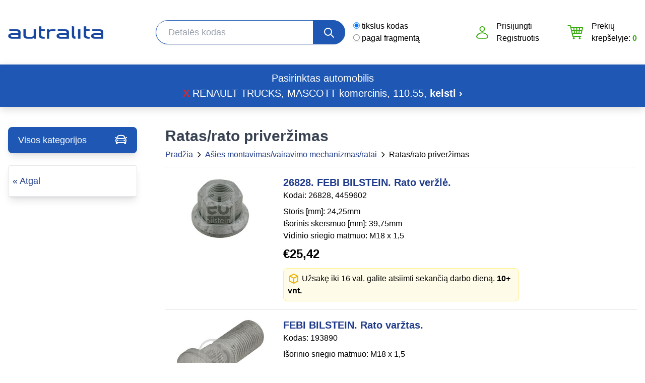

--- FILE ---
content_type: text/html; charset=UTF-8
request_url: https://autralita.lt/RENAULT%20TRUCKS-MASCOTT-komercinis-110-55-78-kW/34149/100213
body_size: 6817
content:
<!DOCTYPE html>
<html lang="en">
<head>
        <meta charset="UTF-8">
    <meta http-equiv="X-UA-Compatible" content="IE=edge">
    <meta name="viewport" content="width=device-width, initial-scale=1.0">

    <!-- CSRF Token -->
    <meta name="csrf-token" content="LJVQVxU2i28gf7IRzKkz4rCewwuqXFiEukLs4A4f">
            <title>Autralita.lt</title>
                    <meta property="og:image" content="https://autralita.lt/img/fb-share-bmw.png">
    
    
    <link rel="stylesheet" href="https://autralita.lt/assets/css/app.css">
    
    
    <script src="https://autralita.lt/assets/js/jquery-3.6.0.min.js" crossorigin="anonymous"></script>

	<meta name="opay-developer-access-verification" content="8U2258K2DY" />

    <base href="https://autralita.lt/">

    <!-- Google Tag Manager -->
    <script>(function(w,d,s,l,i){w[l]=w[l]||[];w[l].push({'gtm.start':
    new Date().getTime(),event:'gtm.js'});var f=d.getElementsByTagName(s)[0],
    j=d.createElement(s),dl=l!='dataLayer'?'&l='+l:'';j.async=true;j.src=
    'https://www.googletagmanager.com/gtm.js?id='+i+dl;f.parentNode.insertBefore(j,f);
    })(window,document,'script','dataLayer','GTM-MHTVR44');</script>
    <!-- End Google Tag Manager -->

    <!-- Google Tag Manager -->
    <script>(function(w,d,s,l,i){w[l]=w[l]||[];w[l].push({'gtm.start':
                new Date().getTime(),event:'gtm.js'});var f=d.getElementsByTagName(s)[0],
            j=d.createElement(s),dl=l!='dataLayer'?'&l='+l:'';j.async=true;j.src=
            'https://www.googletagmanager.com/gtm.js?id='+i+dl;f.parentNode.insertBefore(j,f);
        })(window,document,'script','dataLayer','GTM-T225CK6D');</script>
    <!-- End Google Tag Manager -->

    <meta name="google-site-verification" content="huKg4XVi5obZ59k10QozoW7gXw3wjLiVkIOCsY-1TTI" />
</head>

<body data-modification='34149' data-year='' data-model='' data-manufacturer=''>
<!-- Google Tag Manager (noscript) -->
<noscript><iframe src="https://www.googletagmanager.com/ns.html?id=GTM-T225CK6D"
                  height="0" width="0" style="display:none;visibility:hidden"></iframe></noscript>
<!-- End Google Tag Manager (noscript) -->
<div class="pageArea">

    
    <script type="text/javascript">
    $(function(){
        $("#main_search").keyup(function(){
            $("#main_search").text('hi');
            $("#main_search").autocomplete({
                source: "https://autralita.lt/suggestions", // passing $term
                select: function( event, ui ) {
                    window.location.href = "https://autralita.lt/RENAULT TRUCKS-MASCOTT-komercinis-110-55-78-kW/34149" + "/" + ui.item.value;
                    //alert(ui.item.value);
                },
                minLength: 1
            });
            $("#main_search").autocomplete("widget").height(200);
        });
        $('*').css('transition', 'none');
        $('*').css('animation', 'none');
    });
</script>
<header class="container mx-auto xl:max-w-[1400px] py-5 bg-red">
    <div class="container-inside">
        <div class="flex flex-wrap items-center justify-between lg:flex-nowrap">
            <!-- Logo Start -->
            <div class="w-full md:w-auto order-1 mr-1 xl:mr-16">
                <a href="https://autralita.lt"><img src="https://autralita.lt/assets/images/logo.png" alt="logo" class=" h-7 lg:h-auto xl:h-7 m-auto md:float-left md:mr-4 lg:mr-0"></a>
            </div>

            <!-- Search bar start -->
            <div class="w-full md:w-auto grow order-3 flex-none   flex-nowrap lg:order-2  flex  md:pr-10 lg:pr-10 xl:pr-28 lg:pl-10 pt-5 pb-5 md:border-t border-gray-200 md:mt-2 lg:mt-0 lg:border-0">

                <form method="GET" action="https://autralita.lt/paieska" accept-charset="UTF-8" class="w-full">


                <form class="w-full">
                <div class="sm:flex w-full">
                    <div class="relative w-full">
                        <input
                        type="text"
                        name="kodas"
                        id="main_search"
                        placeholder="Detalės kodas"
                                                class="w-full py-3 pl-6 pr-10 font-light h-12 border rounded-full lg:text-lg lg:w-72 xl:w-full sm:text-sm md:text-base border-blue-10 focus:outline-none lg:py-4">

                        <button class="absolute inset-y-0 right-0 flex h-12 items-center pl-5 pr-5 rounded-r-full bg-blue-10 " style="padding-top:1px;">

                            <svg xmlns="http://www.w3.org/2000/svg" class="h-6 w-6 stroke-white" fill="none" viewBox="0 0 24 24" stroke="currentColor">
                                <path stroke-linecap="round" stroke-linejoin="round" stroke-width="2" d="M21 21l-6-6m2-5a7 7 0 11-14 0 7 7 0 0114 0z" />
                                </svg>
                        </button>


                    </div>
                    <div class="pl-4 sm:block">
                        <div class="flex whitespace-nowrap sm:block pt-2 sm:pt-0">
                            <div class="pr-5 sm:pr-0">
                                                                    <input type="radio" id="scales" name="tiksliai" value="taip" checked>
                                                                <label for="scales">tikslus kodas </label>
                            </div>
                            <div class="">
                                                                    <input type="radio" id="scales" name="tiksliai" value="ne" >
                                                                <label for="scales">pagal fragmentą </label>
                            </div>
                        </div>
                    </div>
                </form>
    </div>


                </form>

            </div>


            <div class="hidden flex-none md:flex items-center order-2 space-x-1 sm:space-x-5 xl:space-x-14 lg:order-3">
                                    <div class="flex items-center space-x-1 sm:space-x-4">
                        <svg class="w-5 sm:w-6" viewBox="0 0 24 25" fill="none" xmlns="http://www.w3.org/2000/svg">
                            <path
                                d="M12 11.027A5.513 5.513 0 1 1 12 .001a5.513 5.513 0 0 1 0 11.026Zm0-9.19a3.676 3.676 0 1 0 0 7.352 3.676 3.676 0 0 0 0-7.351ZM19.385 24.649H4.615a4.732 4.732 0 0 1-3.263-1.29A4.3 4.3 0 0 1 0 20.248a.844.844 0 0 1 .055-.308c.887-2.232 2.463-4.154 4.52-5.514a12.79 12.79 0 0 1 7-2.1h.85a12.79 12.79 0 0 1 7 2.1c2.056 1.36 3.633 3.282 4.52 5.514a.845.845 0 0 1 .055.308 4.301 4.301 0 0 1-1.352 3.113 4.732 4.732 0 0 1-3.263 1.289ZM1.846 20.397c.04.674.35 1.308.865 1.771.515.463 1.196.721 1.904.72h14.77a2.844 2.844 0 0 0 1.904-.72 2.592 2.592 0 0 0 .865-1.771 10.13 10.13 0 0 0-3.852-4.576 10.876 10.876 0 0 0-5.877-1.736h-.85a10.876 10.876 0 0 0-5.877 1.736 10.13 10.13 0 0 0-3.852 4.576Z"
                                fill="#39AB11"/>
                        </svg>
                        <div class="leading-3">
                            <a href="https://autralita.lt/login" class="text-base">
                            Prisijungti
                            </a>
                            <br/>
                            <a href="https://autralita.lt/register" class="text-base ">
                            Registruotis
                            </a>
                        </div>
                    </div>
                
                <a href="https://autralita.lt/prekiu-krepselis" class="flex items-center space-x-1 sm:space-x-4">
                    <svg class="w-6 sm:w-8" viewBox="0 0 29 25" fill="none" xmlns="http://www.w3.org/2000/svg">
                        <path
                            d="M5.303 1.784H1.157A.882.882 0 0 1 .285.892C.285.4.675 0 1.157 0h4.146c.482 0 .872.4.872.892 0 .493-.39.892-.872.892Zm18.76 18.752H9.886a.882.882 0 0 1-.872-.892c0-.493.39-.892.872-.892h14.182c.481 0 .871.399.871.892a.885.885 0 0 1-.874.892Zm3.275-15.18H6.61a.882.882 0 0 1-.872-.892c0-.493.39-.892.872-.892h20.724c.481 0 .872.4.872.892a.878.878 0 0 1-.87.892Zm-1.365 5.36H7.976a.882.882 0 0 1-.872-.893c0-.492.39-.892.872-.892h17.997c.481 0 .872.4.872.892 0 .49-.39.893-.872.893Zm-1.254 5.356H9.338a.882.882 0 0 1-.872-.892c0-.493.39-.893.872-.893h15.381c.482 0 .872.4.872.893 0 .492-.39.892-.872.892Zm-7.964-.111a.882.882 0 0 1-.872-.892V5.467c0-.493.39-.892.872-.892s.872.4.872.892v9.599a.88.88 0 0 1-.872.895Zm6.007-11.135-1.117 9.531a.88.88 0 0 1-.972.782.89.89 0 0 1-.764-.992l1.12-9.531a.88.88 0 0 1 .972-.782.887.887 0 0 1 .76.992Zm5.4-.123-2.517 10.38a.87.87 0 0 1-1.057.653.893.893 0 0 1-.638-1.081l2.516-10.38a.87.87 0 0 1 1.057-.654c.467.12.752.604.638 1.082ZM12.865 15.276a.877.877 0 0 1-.978-.773l-1.123-8.969a.89.89 0 0 1 .756-1 .877.877 0 0 1 .977.773l1.123 8.969a.891.891 0 0 1-.755 1Zm-2.819 5.05a.873.873 0 0 1-1.06-.65L4.503 1.289A.894.894 0 0 1 5.14.207a.873.873 0 0 1 1.06.65l4.482 18.387a.893.893 0 0 1-.636 1.082ZM11.412 25c-.963 0-1.744-.799-1.744-1.785 0-.985.781-1.787 1.744-1.787s1.744.8 1.744 1.787c0 .986-.78 1.785-1.744 1.785ZM22.1 25c-.963 0-1.743-.799-1.743-1.785 0-.985.78-1.787 1.743-1.787.963 0 1.747.8 1.747 1.787 0 .986-.784 1.785-1.747 1.785Z"
                            fill="#39AB11"/>
                    </svg>
                    <div>
                        <p class="text-base">Prekių <br>
                            krepšelyje: <span class="font-bold text-green-10">
                                                                    0
                                                            </span></p>
                    </div>
                </a>
            </div>
        </div>
    </div>
</header>

    
    <script>
    var url = "https://autoback.autralita.lt/api/send_to_tecdoc";
    function clearAuto(){
        sessionStorage.clear();
        localStorage.clear();
    }
</script>
<section class="bg-blue-10 shadow-10 py-4 lg:py-0">
    <div class="container mx-auto xl:max-w-[1400px]">
        <div class="container-inside">
                            <div class="text-center text-lg-left">
                    
                                            <div id="chosen-car" class="w-full p-3 text-white text-xl font-light " style="line-height:150%">
                            Pasirinktas automobilis
                            <br/>
                            <a href="https://autralita.lt/forget_car" class="text-red-600 font-bold" onclick="clearAuto();">X</a>
                            <span class=" ">
                                RENAULT TRUCKS, MASCOTT komercinis, 110.55, 
                                
                            </span>
                            <a href="https://autralita.lt" class="text-white font-semibold">keisti &rsaquo;</a>
                            <div class="clear-both"></div>
                        </div>
                                    </div>
                    </div>
    </div>
</section>


    
    
    
    <main>
        <section class="container mx-auto xl:max-w-[1400px] mt-10">
        <div class="container-inside">
            <div class="flex">



                                    <div class="w-3/12 pb-8 hidden lg:block">
                        <div class="pr-14">

                            
                            
                                                            <a href="https://autralita.lt/kategorijos/RENAULT%20TRUCKS-MASCOTT-komercinis-110-55-78-kW/34149">

                                    <div class="flex items-center px-2 py-3 rounded-lg bg-blue-10 xl:px-5 hover:bg-blue-800 hover:cursor-pointer mb-6 border-gray-200 rounded shadow-lg">
                                        <div class="w-full">

                                            <span class="float-left text-base text-white sm:text-lg">
                                            Visos kategorijos</span>
                                            <svg xmlns="http://www.w3.org/2000/svg" width="24" height="24" viewBox="0 0 24 24" class="float-right" style="margin-top:1px">
                                                <path fill="#ffffff" d="M7 13.5c0-.828-.672-1.5-1.5-1.5s-1.5.672-1.5 1.5.672 1.5 1.5 1.5 1.5-.672 1.5-1.5zm9 1c0-.276-.224-.5-.5-.5h-7c-.276 0-.5.224-.5.5s.224.5.5.5h7c.276 0 .5-.224.5-.5zm4-1c0-.828-.672-1.5-1.5-1.5s-1.5.672-1.5 1.5.672 1.5 1.5 1.5 1.5-.672 1.5-1.5zm-17.298-6.5h-2.202c-.276 0-.5.224-.5.5v.511c0 .793.926.989 1.616.989l1.086-2zm19.318 3.168c-.761-1.413-1.699-3.17-2.684-4.812-.786-1.312-1.37-1.938-2.751-2.187-1.395-.25-2.681-.347-4.585-.347s-3.19.097-4.585.347c-1.381.248-1.965.875-2.751 2.187-.981 1.637-1.913 3.382-2.684 4.812-.687 1.273-.98 2.412-.98 3.806 0 1.318.42 2.415 1 3.817v2.209c0 .552.448 1 1 1h1.5c.552 0 1-.448 1-1v-1h13v1c0 .552.448 1 1 1h1.5c.552 0 1-.448 1-1v-2.209c.58-1.403 1-2.499 1-3.817 0-1.394-.293-2.533-.98-3.806zm-15.641-3.784c.67-1.117.852-1.149 1.39-1.246 1.268-.227 2.455-.316 4.231-.316s2.963.088 4.231.316c.538.097.72.129 1.39 1.246.408.681.81 1.388 1.195 2.081-1.456.22-4.02.535-6.816.535-3.048 0-5.517-.336-6.805-.555.382-.686.779-1.386 1.184-2.061zm11.595 10.616h-11.948c-1.671 0-3.026-1.354-3.026-3.026 0-1.641.506-2.421 1.184-3.678 1.041.205 3.967.704 7.816.704 3.481 0 6.561-.455 7.834-.672.664 1.231 1.166 2.01 1.166 3.646 0 1.672-1.355 3.026-3.026 3.026zm5.526-10c.276 0 .5.224.5.5v.511c0 .793-.926.989-1.616.989l-1.086-2h2.202z"/>
                                            </svg>
                                        </div>
                                    </div>
                                </a>

                                <div class="bg-white border border-gray-200 rounded shadow-lg">
                            
                    <a href="https://autralita.lt/RENAULT%20TRUCKS-MASCOTT-komercinis-110-55-78-kW/34149/100013" class="text-blue-900 xl:text-lg">
                        <div class="px-2 py-4 border-b border-gray-200 hover:bg-gray-100">
                            &laquo; Atgal
                        </div>
                    </a>

                            
            

    
</div>




                            

                        </div>
                    </div>
                    <div class="w-full lg:w-9/12">
                
                <div class="w-full">

                    
                    
                    
                    <h1 class="pb-0 header-right " style="padding-bottom:7px;">Ratas/rato priveržimas</h1>
            <div class="hidden mb-3 text-left sm:hidden md:hidden lg:block xl:block">
    <div class="float-left clear-both">
        <a href="https://autralita.lt/kategorijos/RENAULT%20TRUCKS-MASCOTT-komercinis-110-55-78-kW/34149" class="text-blue-900">Pradžia</a>
    </div>

                                                
                                                                                
                <div class="float-left">
                    <svg xmlns="http://www.w3.org/2000/svg" class="w-4 h-4 mx-1" style="margin-top:4px;" fill="none" viewBox="0 0 24 24" stroke="currentColor">
                        <path stroke-linecap="round" stroke-linejoin="round" stroke-width="2" d="M9 5l7 7-7 7" />
                    </svg>
                </div>
                <div class="float-left">
                    <a href="https://autralita.lt/RENAULT%20TRUCKS-MASCOTT-komercinis-110-55-78-kW/34149/100013" class="text-blue-900">
                        Ašies montavimas/vairavimo mechanizmas/ratai
                    </a>
                </div>
                                                

    <div class="float-left">
        <svg xmlns="http://www.w3.org/2000/svg" class="w-4 h-4 mx-1" style="margin-top:4px;" fill="none" viewBox="0 0 24 24" stroke="currentColor">
            <path stroke-linecap="round" stroke-linejoin="round" stroke-width="2" d="M9 5l7 7-7 7" />
        </svg>
    </div>
    <div class="float-left">
        Ratas/rato priveržimas
    </div>
    <div class="clear-both"></div>
</div>


        

         <!-- Products Browsing -->
                                                        <!-- Browsing with cached Search results -->
                     
                        <div class="border-t-2 py-3 md:py-0 md:border-t border-gray-200 md:flex">
        <div class="w-full text-center md:w-2/6 lg:w-2/6">
            
                <a href="https://autralita.lt/preke/2178393?car_id=34149">
                                            <img src="https://digital-assets.tecalliance.services/images/400/05d3cce3a64a808dbd473583b4171a3057730f73.jpg " class="inline-block max-w-full py-1 max-h-60  pr-4 pt-3">
                                    </a>

                    </div>
        <div class="w-full lg:w-4/6 md:w-4/6">
            <div class="py-4">
                                <a href="https://autralita.lt/preke/2178393?car_id=34149">
                    <span class="text-xl font-semibold text-blue-900">
                        26828. FEBI BILSTEIN. Rato veržlė. 
                    </span>
                </a>

                <div>
                    Kodai:
                    26828, 4459602
                            </div>

                
                                    <div class="pt-2">
                                                                                                            Storis [mm]: 24,25mm<br>
                                                                                                                                            Išorinis skersmuo [mm]: 39,75mm<br>
                                                                                                                                            Vidinio sriegio matmuo: M18 x 1,5<br>
                                                                                                                                                                                                                                                                                                                                                                                                                                                                                                                                                                                                                                                                                                                                                                                                                                                                                                                                                                                                                    </div>
                
                                


                    <div class="pt-2 text-2xl font-semibold">

                                                        

                            

                             

                                &euro;25,42

                            
                    </div>

                
                                    
                        <div class="pt-3">
                            <div class="md:table p-2 border border-yellow-200 rounded-lg bg-yellow-50">
                          
                                    <svg xmlns="http://www.w3.org/2000/svg" class="w-6 h-6 text-yellow-500 float-left mr-1" fill="none" viewBox="0 0 24 24" stroke="currentColor">
                                        <path stroke-linecap="round" stroke-linejoin="round" stroke-width="2" d="M20 7l-8-4-8 4m16 0l-8 4m8-4v10l-8 4m0-10L4 7m8 4v10M4 7v10l8 4" />
                                    </svg>
                  
                                    
                                                                            
																				Užsakę iki 16 val. galite atsiimti sekančią darbo dieną.
                                         <b>10+ vnt.</b>
                                                                
                                <div class="clear-both"></div>
                            </div>
                        </div> 


                    

    




                
            </div>
        </div>

        <div class="w-full lg:w-2/6 md:w-2/6">
            <div class="md:pt-4 pb-4 w-full">
                <div class="table mx-auto md:float-right lg:mx-0">
                                    </div>
            </div>
        </div>
    </div>


                    <!-- All Parts browsing directly from `products` table -->
                     

                                    <!-- Browsing with cached Search results -->
                     
                                                <div class="border-t-2 py-3 md:py-0 md:border-t border-gray-200 md:flex">
        <div class="w-full text-center md:w-2/6 lg:w-2/6">
            
                <a href="https://autralita.lt/uzsakyti/1444675152?oem=193890&amp;car_id=34149">
                                            <img src="https://digital-assets.tecalliance.services/images/400/683c3fcd2d90d18ee73bbb5c5ed0511cbc9d9fff.jpg " class="inline-block max-w-full py-1 max-h-60  pr-4 pt-3">
                                    </a>

                    </div>
        <div class="w-full lg:w-4/6 md:w-4/6">
            <div class="py-4">
                                <a href="https://autralita.lt/uzsakyti/1444675152?oem=193890&amp;car_id=34149">
                    <span class="text-xl font-semibold text-blue-900">
                        FEBI BILSTEIN. Rato varžtas. 
                    </span>
                </a>

                <div>
                    Kodas: 193890
                </div>

                
                                    <div class="pt-2">
                                                                                                            Išorinio sriegio matmuo: M18 x 1,5<br>
                                                                                                                                            Sriegio ilgis [mm]: 30mm<br>
                                                                                                                                            Kokybė / klasė: 10.9<br>
                                                                                                                                                                                                                                                                                                                                                                                                                                    </div>
                
                                
                
            </div>
        </div>

        <div class="w-full lg:w-2/6 md:w-2/6">
            <div class="md:pt-4 pb-4 w-full">
                <div class="table mx-auto md:float-right lg:mx-0">
                                    </div>
            </div>
        </div>
    </div>

                     

                                    <!-- Browsing with cached Search results -->
                     
                                                <div class="border-t-2 py-3 md:py-0 md:border-t border-gray-200 md:flex">
        <div class="w-full text-center md:w-2/6 lg:w-2/6">
             
                <a href="https://autralita.lt/uzsakyti/1444675341?oem=193891&amp;car_id=34149">
                    <img src="https://autralita.lt/assets/images/settings-cog-svgrepo-com.svg" class="max-w-full py-1  max-h-40 pr-4 pt-3 hidden md:block m-auto" style="filter: invert(1) sepia(1) saturate(5) hue-rotate(177deg);">
                </a>
                    </div>
        <div class="w-full lg:w-4/6 md:w-4/6">
            <div class="py-4">
                                <a href="https://autralita.lt/uzsakyti/1444675341?oem=193891&amp;car_id=34149">
                    <span class="text-xl font-semibold text-blue-900">
                        FEBI BILSTEIN. Rato varžtas. 
                    </span>
                </a>

                <div>
                    Kodas: 193891
                </div>

                
                                    <div class="pt-2">
                                                                                                            Išorinio sriegio matmuo: M18 x 1,5<br>
                                                                                                                                            Sriegio ilgis [mm]: 30mm<br>
                                                                                                                                            Kokybė / klasė: 10.9<br>
                                                                                                                                                                                                                                                                                                                                                                                                                                                                                                                    </div>
                
                                
                
            </div>
        </div>

        <div class="w-full lg:w-2/6 md:w-2/6">
            <div class="md:pt-4 pb-4 w-full">
                <div class="table mx-auto md:float-right lg:mx-0">
                                    </div>
            </div>
        </div>
    </div>

                     

                                    <!-- Browsing with cached Search results -->
                     
                                                <div class="border-t-2 py-3 md:py-0 md:border-t border-gray-200 md:flex">
        <div class="w-full text-center md:w-2/6 lg:w-2/6">
            
                <a href="https://autralita.lt/uzsakyti/1182883746?oem=01.33.021&amp;car_id=34149">
                                            <img src="https://digital-assets.tecalliance.services/images/400/b70e485c0a9b41b97c3fcec667a6e7584c3cb035.jpg " class="inline-block max-w-full py-1 max-h-60  pr-4 pt-3">
                                    </a>

                    </div>
        <div class="w-full lg:w-4/6 md:w-4/6">
            <div class="py-4">
                                <a href="https://autralita.lt/uzsakyti/1182883746?oem=01.33.021&amp;car_id=34149">
                    <span class="text-xl font-semibold text-blue-900">
                        TRUCKTEC AUTOMOTIVE. Rato veržlė. 
                    </span>
                </a>

                <div>
                    Kodas: 01.33.021
                </div>

                
                                    <div class="pt-2">
                                                                                                            OE numeriui: 000 990 6053<br>
                                                                                                                                            Sriegio dydis: M18 x 1,5<br>
                                                                                                                                            Veržliarakčio dydis: 27<br>
                                                                                                    </div>
                
                                
                
            </div>
        </div>

        <div class="w-full lg:w-2/6 md:w-2/6">
            <div class="md:pt-4 pb-4 w-full">
                <div class="table mx-auto md:float-right lg:mx-0">
                                    </div>
            </div>
        </div>
    </div>

                     

                                <p>
                    
                </p>
                    
        

        <!-- Nothing Found -->
        
                </div>
            </div>
        </div>
        </section>

    </main>

    
    <div class="bg-gray-100 w-full">
    <footer class="footer container mx-auto xl:max-w-[1400px] mt-10 ">
        <div class="container-inside">
            <div class="">
                <div class="grid lg:grid-cols-4">
                    <div class="text-center lg:text-left mb-6">

                        <ul class="space-y-2">
                                <li>
                                    <a href="https://autralita.lt">
                                        <span class="font-semibold text-blue-10">Autralita.lt</span>
                                    </a>
                                    <br/>
                                    Visos teisės saugomos &copy;
                                <li><img src="https://autralita.lt/assets/images/tecdoc-logo-AC75EF9FC6.png" alt="" class="w-[120px] mx-auto lg:float-left mt-2"></li>
                                </ul>
                    </div>
                    <div class="text-center lg:text-left  mb-6">
                        <ul class="space-y-2">

                        <li><a href="https://autralita.lt/login" class="text-gray-500 ">Prisijungti</a></li>
                                <li><a href="https://autralita.lt/register" class="text-gray-500 ">Registruotis</a></li>
                            <li class="text-gray-500"><a href="https://autralita.lt/automobiliu-dalys">Automobilių dalys</a></li>
                            <li><a href="https://autralita.lt/automobiliu-dalys-sandelyje" class="text-gray-500 ">Automobilių dalys mūsų sandėlyje</a></li>
                            <li><a href="https://autralita.lt/originalios-dalys" class="text-gray-500 ">Originalios automobilių dalys</a></li>
                        </ul>
                    </div>
                    <div class="text-center lg:text-left mb-6">
                        <ul class="space-y-2">
                                                                                                                    <li><a href="https://autralita.lt/puslapis/automobiliu-servisas" class="text-gray-500 ">Automobilių servisas</a></li>
                                                                                            <li><a href="https://autralita.lt/puslapis/pirkimo-pardavimo-taisykles" class="text-gray-500 ">Pirkimo taisyklės</a></li>
                                                                                            <li><a href="https://autralita.lt/puslapis/pristatymas" class="text-gray-500 ">Pristatymas</a></li>
                                                                                            <li><a href="https://autralita.lt/puslapis/grazinimo-salygos" class="text-gray-500 ">Grąžinimo sąlygos</a></li>
                                                                                                                                                                                            <li><a href="https://autralita.lt/puslapis/privatumo-politika" class="text-gray-500 ">Privatumo politika</a></li>
                                                                                                        <li><a href="https://autralita.lt/puslapis/kontaktai" class="text-gray-500 ">Kontaktai</a></li>
                                                                                        
                                                    </ul>
                    </div>
                    <div class="text-center lg:text-left mb-6">
                        <ul class="space-y-2">
                            <li class="text-gray-500 text-lg ">Turite klausimų?</li>
                            <li class="text-xl font-semibold sm:text-xl md:text-2xl text-gray-900"><a href="tel:+37061826666"  onClick="ga('send', 'event', 'Phone Link', 'Click', 'Call to +34066710111');">+370 618 26666</a></li>
                            <li class="text-xl sm:text-xl md:text-2xl  text-gray-900"><a href="mailto:info@autralita.lt"  onClick="ga('send', 'event', 'Email Link', 'Click', 'Email to info@autralita.lt');">info@autralita.lt</a></li>

                        </ul>
                    </div>
                </div>
            </div>
        </div>
    </footer>
</div>

</div>



<script src="https://autralita.lt/assets/js/app.js"></script>
<script src="https://autralita.lt/assets/js/filter.js"></script>


<!-- Google Tag Manager (noscript) -->
<noscript><iframe src="https://www.googletagmanager.com/ns.html?id=GTM-MHTVR44"
    height="0" width="0" style="display:none;visibility:hidden"></iframe></noscript>
    <!-- End Google Tag Manager (noscript) -->

</body>
</html>


--- FILE ---
content_type: text/css
request_url: https://autralita.lt/assets/css/app.css
body_size: 6733
content:
/*! Flickity v2.3.0
https://flickity.metafizzy.co
---------------------------------------------- */.flickity-enabled{position:relative}.flickity-enabled:focus{outline:none}.flickity-viewport{height:100%;overflow:hidden;position:relative}.flickity-slider{height:100%;position:absolute;width:100%}.flickity-enabled.is-draggable{-webkit-tap-highlight-color:transparent;-webkit-user-select:none;-moz-user-select:none;-ms-user-select:none;user-select:none}.flickity-enabled.is-draggable .flickity-viewport{cursor:move;cursor:-webkit-grab;cursor:grab}.flickity-enabled.is-draggable .flickity-viewport.is-pointer-down{cursor:-webkit-grabbing;cursor:grabbing}.flickity-button{background:hsla(0,0%,100%,.75);border:none;color:#333;position:absolute}.flickity-button:hover{background:#fff;cursor:pointer}.flickity-button:focus{box-shadow:0 0 0 5px #19f;outline:none}.flickity-button:active{opacity:.6}.flickity-button:disabled{cursor:auto;opacity:.3;pointer-events:none}.flickity-button-icon{fill:currentColor}.flickity-prev-next-button{border-radius:50%;height:44px;top:50%;transform:translateY(-50%);width:44px}.flickity-prev-next-button.previous{left:10px}.flickity-prev-next-button.next{right:10px}.flickity-rtl .flickity-prev-next-button.previous{left:auto;right:10px}.flickity-rtl .flickity-prev-next-button.next{left:10px;right:auto}.flickity-prev-next-button .flickity-button-icon{height:60%;left:20%;position:absolute;top:20%;width:60%}.flickity-page-dots{bottom:-25px;line-height:1;list-style:none;margin:0;padding:0;position:absolute;text-align:center;width:100%}.flickity-rtl .flickity-page-dots{direction:rtl}.flickity-page-dots .dot{background:#333;border-radius:50%;cursor:pointer;display:inline-block;height:10px;margin:0 8px;opacity:.25;width:10px}.flickity-page-dots .dot.is-selected{opacity:1}
/*! tailwindcss v3.0.12 | MIT License | https://tailwindcss.com*/*,:after,:before{border:0 solid #e5e7eb;box-sizing:border-box}:after,:before{--tw-content:""}html{-webkit-text-size-adjust:100%;font-family:ui-sans-serif,system-ui,-apple-system,BlinkMacSystemFont,Segoe UI,Roboto,Helvetica Neue,Arial,Noto Sans,sans-serif,Apple Color Emoji,Segoe UI Emoji,Segoe UI Symbol,Noto Color Emoji;line-height:1.5;-moz-tab-size:4;-o-tab-size:4;tab-size:4}body{line-height:inherit;margin:0}hr{border-top-width:1px;color:inherit;height:0}abbr:where([title]){-webkit-text-decoration:underline dotted;text-decoration:underline dotted}h1,h2,h3,h4,h5,h6{font-size:inherit;font-weight:inherit}a{color:inherit;text-decoration:inherit}b,strong{font-weight:bolder}code,kbd,pre,samp{font-family:ui-monospace,SFMono-Regular,Menlo,Monaco,Consolas,Liberation Mono,Courier New,monospace;font-size:1em}small{font-size:80%}sub,sup{font-size:75%;line-height:0;position:relative;vertical-align:baseline}sub{bottom:-.25em}sup{top:-.5em}table{border-collapse:collapse;border-color:inherit;text-indent:0}button,input,optgroup,select,textarea{color:inherit;font-family:inherit;font-size:100%;line-height:inherit;margin:0;padding:0}button,select{text-transform:none}[type=button],[type=reset],[type=submit],button{-webkit-appearance:button;background-color:transparent;background-image:none}:-moz-focusring{outline:auto}:-moz-ui-invalid{box-shadow:none}progress{vertical-align:baseline}::-webkit-inner-spin-button,::-webkit-outer-spin-button{height:auto}[type=search]{-webkit-appearance:textfield;outline-offset:-2px}::-webkit-search-decoration{-webkit-appearance:none}::-webkit-file-upload-button{-webkit-appearance:button;font:inherit}summary{display:list-item}blockquote,dd,dl,figure,h1,h2,h3,h4,h5,h6,hr,p,pre{margin:0}fieldset{margin:0}fieldset,legend{padding:0}menu,ol,ul{list-style:none;margin:0;padding:0}textarea{resize:vertical}input::-moz-placeholder,textarea::-moz-placeholder{color:#9ca3af;opacity:1}input:-ms-input-placeholder,textarea:-ms-input-placeholder{color:#9ca3af;opacity:1}input::placeholder,textarea::placeholder{color:#9ca3af;opacity:1}[role=button],button{cursor:pointer}:disabled{cursor:default}audio,canvas,embed,iframe,img,object,svg,video{display:block;vertical-align:middle}img,video{height:auto;max-width:100%}[hidden]{display:none}body{font-family:Open Sans,sans-serif}*,:after,:before{--tw-translate-x:0;--tw-translate-y:0;--tw-rotate:0;--tw-skew-x:0;--tw-skew-y:0;--tw-scale-x:1;--tw-scale-y:1;--tw-pan-x: ;--tw-pan-y: ;--tw-pinch-zoom: ;--tw-scroll-snap-strictness:proximity;--tw-ordinal: ;--tw-slashed-zero: ;--tw-numeric-figure: ;--tw-numeric-spacing: ;--tw-numeric-fraction: ;--tw-ring-inset: ;--tw-ring-offset-width:0px;--tw-ring-offset-color:#fff;--tw-ring-color:rgba(59,130,246,.5);--tw-ring-offset-shadow:0 0 #0000;--tw-ring-shadow:0 0 #0000;--tw-shadow:0 0 #0000;--tw-shadow-colored:0 0 #0000;--tw-blur: ;--tw-brightness: ;--tw-contrast: ;--tw-grayscale: ;--tw-hue-rotate: ;--tw-invert: ;--tw-saturate: ;--tw-sepia: ;--tw-drop-shadow: ;--tw-backdrop-blur: ;--tw-backdrop-brightness: ;--tw-backdrop-contrast: ;--tw-backdrop-grayscale: ;--tw-backdrop-hue-rotate: ;--tw-backdrop-invert: ;--tw-backdrop-opacity: ;--tw-backdrop-saturate: ;--tw-backdrop-sepia: }.container{width:100%}@media (min-width:640px){.container{max-width:640px}}@media (min-width:768px){.container{max-width:768px}}@media (min-width:1024px){.container{max-width:1024px}}@media (min-width:1280px){.container{max-width:1280px}}@media (min-width:1536px){.container{max-width:1536px}}.pointer-events-none{pointer-events:none}.absolute{position:absolute}.relative{position:relative}.inset-x-0{left:0;right:0}.inset-y-0{bottom:0;top:0}.bottom-0{bottom:0}.right-0{right:0}.z-0{z-index:0}.order-1{order:1}.order-3{order:3}.order-2{order:2}.float-right{float:right}.float-left{float:left}.clear-both{clear:both}.m-auto{margin:auto}.m-0{margin:0}.mx-auto{margin-left:auto;margin-right:auto}.my-2{margin-bottom:.5rem;margin-top:.5rem}.my-1{margin-bottom:.25rem;margin-top:.25rem}.my-10{margin-bottom:2.5rem;margin-top:2.5rem}.mx-1{margin-left:.25rem;margin-right:.25rem}.my-4{margin-top:1rem}.mb-4,.my-4{margin-bottom:1rem}.mb-2{margin-bottom:.5rem}.mb-1{margin-bottom:.25rem}.mb-3{margin-bottom:.75rem}.mb-5{margin-bottom:1.25rem}.mb-0{margin-bottom:0}.mt-4{margin-top:1rem}.mt-6{margin-top:1.5rem}.mb-6{margin-bottom:1.5rem}.mt-1{margin-top:.25rem}.mt-3{margin-top:.75rem}.ml-auto{margin-left:auto}.mt-2{margin-top:.5rem}.mt-10{margin-top:2.5rem}.mr-1{margin-right:.25rem}.mt-5{margin-top:1.25rem}.mr-2{margin-right:.5rem}.mr-3{margin-right:.75rem}.ml-4{margin-left:1rem}.mt-8{margin-top:2rem}.ml-3{margin-left:.75rem}.-ml-px{margin-left:-1px}.block{display:block}.inline-block{display:inline-block}.flex{display:flex}.inline-flex{display:inline-flex}.table{display:table}.table-cell{display:table-cell}.grid{display:grid}.hidden{display:none}.h-screen{height:100vh}.h-auto{height:auto}.h-32{height:8rem}.h-24{height:6rem}.h-10{height:2.5rem}.h-full{height:100%}.h-5{height:1.25rem}.h-12{height:3rem}.h-4{height:1rem}.h-6{height:1.5rem}.h-44{height:11rem}.h-16{height:4rem}.h-14{height:3.5rem}.h-2{height:.5rem}.h-7{height:1.75rem}.h-\[380px\]{height:380px}.h-\[340px\]{height:340px}.max-h-20{max-height:5rem}.max-h-24{max-height:6rem}.max-h-16{max-height:4rem}.max-h-14{max-height:3.5rem}.max-h-60{max-height:15rem}.max-h-40{max-height:10rem}.max-h-44{max-height:11rem}.max-h-96{max-height:24rem}.max-h-full{max-height:100%}.max-h-72{max-height:18rem}.w-full{width:100%}.w-3\/12{width:25%}.w-8\/12{width:66.666667%}.w-1\/2{width:50%}.w-24{width:6rem}.w-16{width:4rem}.w-20{width:5rem}.w-14{width:3.5rem}.w-6\/12{width:50%}.w-5\/12{width:41.666667%}.w-5{width:1.25rem}.w-9\/12{width:75%}.w-12{width:3rem}.w-4{width:1rem}.w-6{width:1.5rem}.w-2\/6{width:33.333333%}.w-4\/6{width:66.666667%}.w-10{width:2.5rem}.w-\[120px\]{width:120px}.w-screen{width:100vw}.max-w-full{max-width:100%}.max-w-sm{max-width:24rem}.flex-none{flex:none}.flex-1{flex:1 1 0%}.grow{flex-grow:1}.table-auto{table-layout:auto}.origin-center{transform-origin:center}.cursor-default{cursor:default}.snap-x{-ms-scroll-snap-type:x var(--tw-scroll-snap-strictness);scroll-snap-type:x var(--tw-scroll-snap-strictness)}.snap-start{scroll-snap-align:start}.list-disc{list-style-type:disc}.appearance-none{-webkit-appearance:none;-moz-appearance:none;appearance:none}.grid-cols-2{grid-template-columns:repeat(2,minmax(0,1fr))}.grid-cols-5{grid-template-columns:repeat(5,minmax(0,1fr))}.flex-row{flex-direction:row}.flex-col{flex-direction:column}.flex-wrap{flex-wrap:wrap}.flex-nowrap{flex-wrap:nowrap}.items-center{align-items:center}.justify-center{justify-content:center}.justify-between{justify-content:space-between}.gap-6{gap:1.5rem}.gap-3{gap:.75rem}.gap-2{gap:.5rem}.space-y-2>:not([hidden])~:not([hidden]){--tw-space-y-reverse:0;margin-bottom:calc(.5rem*var(--tw-space-y-reverse));margin-top:calc(.5rem*(1 - var(--tw-space-y-reverse)))}.space-x-1>:not([hidden])~:not([hidden]){--tw-space-x-reverse:0;margin-left:calc(.25rem*(1 - var(--tw-space-x-reverse)));margin-right:calc(.25rem*var(--tw-space-x-reverse))}.space-x-2>:not([hidden])~:not([hidden]){--tw-space-x-reverse:0;margin-left:calc(.5rem*(1 - var(--tw-space-x-reverse)));margin-right:calc(.5rem*var(--tw-space-x-reverse))}.divide-x>:not([hidden])~:not([hidden]){--tw-divide-x-reverse:0;border-left-width:calc(1px*(1 - var(--tw-divide-x-reverse)));border-right-width:calc(1px*var(--tw-divide-x-reverse))}.divide-gray-10>:not([hidden])~:not([hidden]){--tw-divide-opacity:1;border-color:rgb(228 228 228/var(--tw-divide-opacity))}.overflow-hidden{overflow:hidden}.whitespace-nowrap{white-space:nowrap}.rounded{border-radius:.25rem}.rounded-lg{border-radius:.5rem}.rounded-sm{border-radius:.125rem}.rounded-md{border-radius:.375rem}.rounded-full{border-radius:9999px}.rounded-\[10px\]{border-radius:10px}.rounded-r-full{border-bottom-right-radius:9999px;border-top-right-radius:9999px}.rounded-l-md{border-bottom-left-radius:.375rem;border-top-left-radius:.375rem}.rounded-r-md{border-bottom-right-radius:.375rem;border-top-right-radius:.375rem}.border{border-width:1px}.border-t{border-top-width:1px}.border-t-2{border-top-width:2px}.border-b{border-bottom-width:1px}.border-gray-200{--tw-border-opacity:1;border-color:rgb(229 231 235/var(--tw-border-opacity))}.border-yellow-200{--tw-border-opacity:1;border-color:rgb(254 240 138/var(--tw-border-opacity))}.border-yellow-400{--tw-border-opacity:1;border-color:rgb(250 204 21/var(--tw-border-opacity))}.border-orange-400{--tw-border-opacity:1;border-color:rgb(251 146 60/var(--tw-border-opacity))}.border-gray-100{--tw-border-opacity:1;border-color:rgb(243 244 246/var(--tw-border-opacity))}.border-blue-200{--tw-border-opacity:1;border-color:rgb(191 219 254/var(--tw-border-opacity))}.border-gray-10{--tw-border-opacity:1;border-color:rgb(228 228 228/var(--tw-border-opacity))}.border-gray-300{--tw-border-opacity:1;border-color:rgb(209 213 219/var(--tw-border-opacity))}.border-red-500{--tw-border-opacity:1;border-color:rgb(239 68 68/var(--tw-border-opacity))}.border-blue-100{--tw-border-opacity:1;border-color:rgb(219 234 254/var(--tw-border-opacity))}.border-gray-400{--tw-border-opacity:1;border-color:rgb(156 163 175/var(--tw-border-opacity))}.border-orange-200{--tw-border-opacity:1;border-color:rgb(254 215 170/var(--tw-border-opacity))}.border-green-200{--tw-border-opacity:1;border-color:rgb(187 247 208/var(--tw-border-opacity))}.border-blue-10{--tw-border-opacity:1;border-color:rgb(31 88 180/var(--tw-border-opacity))}.bg-blue-100{--tw-bg-opacity:1;background-color:rgb(219 234 254/var(--tw-bg-opacity))}.bg-white{--tw-bg-opacity:1;background-color:rgb(255 255 255/var(--tw-bg-opacity))}.bg-blue-600{--tw-bg-opacity:1;background-color:rgb(37 99 235/var(--tw-bg-opacity))}.bg-yellow-100{--tw-bg-opacity:1;background-color:rgb(254 249 195/var(--tw-bg-opacity))}.bg-yellow-200{--tw-bg-opacity:1;background-color:rgb(254 240 138/var(--tw-bg-opacity))}.bg-orange-200{--tw-bg-opacity:1;background-color:rgb(254 215 170/var(--tw-bg-opacity))}.bg-gray-100{--tw-bg-opacity:1;background-color:rgb(243 244 246/var(--tw-bg-opacity))}.bg-blue-50{--tw-bg-opacity:1;background-color:rgb(239 246 255/var(--tw-bg-opacity))}.bg-black{--tw-bg-opacity:1;background-color:rgb(0 0 0/var(--tw-bg-opacity))}.bg-red-100{--tw-bg-opacity:1;background-color:rgb(254 226 226/var(--tw-bg-opacity))}.bg-green-100{--tw-bg-opacity:1;background-color:rgb(220 252 231/var(--tw-bg-opacity))}.bg-blue-900{--tw-bg-opacity:1;background-color:rgb(30 58 138/var(--tw-bg-opacity))}.bg-blue-10{--tw-bg-opacity:1;background-color:rgb(31 88 180/var(--tw-bg-opacity))}.bg-red-200{--tw-bg-opacity:1;background-color:rgb(254 202 202/var(--tw-bg-opacity))}.bg-green-600{--tw-bg-opacity:1;background-color:rgb(22 163 74/var(--tw-bg-opacity))}.bg-yellow-50{--tw-bg-opacity:1;background-color:rgb(254 252 232/var(--tw-bg-opacity))}.bg-gray-300{--tw-bg-opacity:1;background-color:rgb(209 213 219/var(--tw-bg-opacity))}.bg-orange-50{--tw-bg-opacity:1;background-color:rgb(255 247 237/var(--tw-bg-opacity))}.bg-green-50{--tw-bg-opacity:1;background-color:rgb(240 253 244/var(--tw-bg-opacity))}.bg-gray-200{--tw-bg-opacity:1;background-color:rgb(229 231 235/var(--tw-bg-opacity))}.bg-green-20{--tw-bg-opacity:1;background-color:rgb(44 170 0/var(--tw-bg-opacity))}.bg-opacity-70{--tw-bg-opacity:0.7}.bg-cover{background-size:cover}.bg-local{background-attachment:local}.bg-center{background-position:50%}.stroke-white{stroke:#fff}.object-cover{-o-object-fit:cover;object-fit:cover}.p-0{padding:0}.p-4{padding:1rem}.p-2{padding:.5rem}.p-5{padding:1.25rem}.p-3{padding:.75rem}.p-1{padding:.25rem}.px-8{padding-left:2rem;padding-right:2rem}.px-3{padding-left:.75rem;padding-right:.75rem}.py-2{padding-bottom:.5rem;padding-top:.5rem}.px-4{padding-left:1rem;padding-right:1rem}.px-2{padding-left:.5rem;padding-right:.5rem}.py-1{padding-bottom:.25rem;padding-top:.25rem}.py-5{padding-bottom:1.25rem;padding-top:1.25rem}.px-9{padding-left:2.25rem;padding-right:2.25rem}.py-9{padding-bottom:2.25rem;padding-top:2.25rem}.py-4{padding-bottom:1rem;padding-top:1rem}.py-3{padding-bottom:.75rem;padding-top:.75rem}.py-8{padding-bottom:2rem;padding-top:2rem}.px-1{padding-left:.25rem;padding-right:.25rem}.px-5{padding-left:1.25rem;padding-right:1.25rem}.py-12{padding-bottom:3rem;padding-top:3rem}.px-\[30px\]{padding-left:30px;padding-right:30px}.pt-6{padding-top:1.5rem}.pb-8{padding-bottom:2rem}.pb-4{padding-bottom:1rem}.pt-4{padding-top:1rem}.pt-2{padding-top:.5rem}.pb-2{padding-bottom:.5rem}.pt-1{padding-top:.25rem}.pb-6{padding-bottom:1.5rem}.pr-3{padding-right:.75rem}.pb-3{padding-bottom:.75rem}.pr-4{padding-right:1rem}.pb-0{padding-bottom:0}.pt-3{padding-top:.75rem}.pb-1{padding-bottom:.25rem}.pt-12{padding-top:3rem}.pr-14{padding-right:3.5rem}.pr-6{padding-right:1.5rem}.pt-10{padding-top:2.5rem}.pt-5{padding-top:1.25rem}.pb-5{padding-bottom:1.25rem}.pl-6{padding-left:1.5rem}.pr-10{padding-right:2.5rem}.pl-5{padding-left:1.25rem}.pr-5{padding-right:1.25rem}.pl-4{padding-left:1rem}.pr-7{padding-right:1.75rem}.text-left{text-align:left}.text-center{text-align:center}.align-baseline{vertical-align:baseline}.align-middle{vertical-align:middle}.text-sm{font-size:.875rem;line-height:1.25rem}.text-xl{font-size:1.25rem;line-height:1.75rem}.text-2xl{font-size:1.5rem;line-height:2rem}.text-lg{font-size:1.125rem;line-height:1.75rem}.text-xs{font-size:.75rem;line-height:1rem}.text-base{font-size:1rem;line-height:1.5rem}.text-4xl{font-size:2.25rem;line-height:2.5rem}.text-5xl{font-size:3rem;line-height:1}.font-bold{font-weight:700}.font-light{font-weight:300}.font-semibold{font-weight:600}.font-extralight{font-weight:200}.font-medium{font-weight:500}.font-normal{font-weight:400}.uppercase{text-transform:uppercase}.capitalize{text-transform:capitalize}.leading-5{line-height:1.25rem}.leading-3{line-height:.75rem}.tracking-wider{letter-spacing:.05em}.text-white{--tw-text-opacity:1;color:rgb(255 255 255/var(--tw-text-opacity))}.text-blue-900{--tw-text-opacity:1;color:rgb(30 58 138/var(--tw-text-opacity))}.text-blue-700{--tw-text-opacity:1;color:rgb(29 78 216/var(--tw-text-opacity))}.text-red-600{--tw-text-opacity:1;color:rgb(220 38 38/var(--tw-text-opacity))}.text-green-600{--tw-text-opacity:1;color:rgb(22 163 74/var(--tw-text-opacity))}.text-gray-100{--tw-text-opacity:1;color:rgb(243 244 246/var(--tw-text-opacity))}.text-black{--tw-text-opacity:1;color:rgb(0 0 0/var(--tw-text-opacity))}.text-gray-400{--tw-text-opacity:1;color:rgb(156 163 175/var(--tw-text-opacity))}.text-gray-500{--tw-text-opacity:1;color:rgb(107 114 128/var(--tw-text-opacity))}.text-red-10{--tw-text-opacity:1;color:rgb(241 22 22/var(--tw-text-opacity))}.text-gray-300{--tw-text-opacity:1;color:rgb(209 213 219/var(--tw-text-opacity))}.text-yellow-500{--tw-text-opacity:1;color:rgb(234 179 8/var(--tw-text-opacity))}.text-blue-600{--tw-text-opacity:1;color:rgb(37 99 235/var(--tw-text-opacity))}.text-gray-900{--tw-text-opacity:1;color:rgb(17 24 39/var(--tw-text-opacity))}.text-gray-700{--tw-text-opacity:1;color:rgb(55 65 81/var(--tw-text-opacity))}.text-orange-500{--tw-text-opacity:1;color:rgb(249 115 22/var(--tw-text-opacity))}.text-green-500{--tw-text-opacity:1;color:rgb(34 197 94/var(--tw-text-opacity))}.text-green-10{--tw-text-opacity:1;color:rgb(57 171 17/var(--tw-text-opacity))}.text-blue-10{--tw-text-opacity:1;color:rgb(31 88 180/var(--tw-text-opacity))}.text-dark-10{--tw-text-opacity:1;color:rgb(63 63 63/var(--tw-text-opacity))}.underline{-webkit-text-decoration-line:underline;text-decoration-line:underline}.line-through{-webkit-text-decoration-line:line-through;text-decoration-line:line-through}.shadow-md{--tw-shadow:0 4px 6px -1px rgba(0,0,0,.1),0 2px 4px -2px rgba(0,0,0,.1);--tw-shadow-colored:0 4px 6px -1px var(--tw-shadow-color),0 2px 4px -2px var(--tw-shadow-color)}.shadow,.shadow-md{box-shadow:var(--tw-ring-offset-shadow,0 0 #0000),var(--tw-ring-shadow,0 0 #0000),var(--tw-shadow)}.shadow{--tw-shadow:0 1px 3px 0 rgba(0,0,0,.1),0 1px 2px -1px rgba(0,0,0,.1);--tw-shadow-colored:0 1px 3px 0 var(--tw-shadow-color),0 1px 2px -1px var(--tw-shadow-color)}.shadow-lg{--tw-shadow:0 10px 15px -3px rgba(0,0,0,.1),0 4px 6px -4px rgba(0,0,0,.1);--tw-shadow-colored:0 10px 15px -3px var(--tw-shadow-color),0 4px 6px -4px var(--tw-shadow-color)}.shadow-inner,.shadow-lg{box-shadow:var(--tw-ring-offset-shadow,0 0 #0000),var(--tw-ring-shadow,0 0 #0000),var(--tw-shadow)}.shadow-inner{--tw-shadow:inset 0 2px 4px 0 rgba(0,0,0,.05);--tw-shadow-colored:inset 0 2px 4px 0 var(--tw-shadow-color)}.shadow-10{--tw-shadow:0px 5px 15px rgba(0,0,0,.15);--tw-shadow-colored:0px 5px 15px var(--tw-shadow-color)}.shadow-10,.shadow-sm{box-shadow:var(--tw-ring-offset-shadow,0 0 #0000),var(--tw-ring-shadow,0 0 #0000),var(--tw-shadow)}.shadow-sm{--tw-shadow:0 1px 2px 0 rgba(0,0,0,.05);--tw-shadow-colored:0 1px 2px 0 var(--tw-shadow-color)}.ring-gray-300{--tw-ring-opacity:1;--tw-ring-color:rgb(209 213 219/var(--tw-ring-opacity))}.invert{--tw-invert:invert(100%)}.invert,.sepia{filter:var(--tw-blur) var(--tw-brightness) var(--tw-contrast) var(--tw-grayscale) var(--tw-hue-rotate) var(--tw-invert) var(--tw-saturate) var(--tw-sepia) var(--tw-drop-shadow)}.sepia{--tw-sepia:sepia(100%)}.filter{filter:var(--tw-blur) var(--tw-brightness) var(--tw-contrast) var(--tw-grayscale) var(--tw-hue-rotate) var(--tw-invert) var(--tw-saturate) var(--tw-sepia) var(--tw-drop-shadow)}.transition{transition-property:color,background-color,border-color,fill,stroke,opacity,box-shadow,transform,filter,-webkit-text-decoration-color,-webkit-backdrop-filter;transition-property:color,background-color,border-color,text-decoration-color,fill,stroke,opacity,box-shadow,transform,filter,backdrop-filter;transition-property:color,background-color,border-color,text-decoration-color,fill,stroke,opacity,box-shadow,transform,filter,backdrop-filter,-webkit-text-decoration-color,-webkit-backdrop-filter;transition-timing-function:cubic-bezier(.4,0,.2,1)}.duration-150,.transition{transition-duration:.15s}.ease-in-out{transition-timing-function:cubic-bezier(.4,0,.2,1)}.text-shadow-10{text-shadow:0 4px 4px #000}.container-inside{padding-left:1rem;padding-right:1rem;width:100%}.orange{--tw-text-opacity:1;color:rgb(249 115 22/var(--tw-text-opacity))}.flickity-button{background:#fff;box-shadow:0 4px 4px rgba(0,0,0,.25)}.flickity-button.next{border-radius:10px 0 0 10px!important;right:0!important}.flickity-button.next:after{color:#17469e;content:" \2023";font-size:40px;padding:0 20px 2px}.flickity-button.previous{border-radius:0 10px 10px 0!important;left:0!important}.flickity-button.previous:after{color:#17469e;content:" \2023";font-size:40px;padding:0 15px 2px;transform:scaleX(-1)}.flickity-button .flickity-button-icon{display:none!important}.flickity-prev-next-button{align-items:center;background:#fff;box-shadow:0 4px 4px rgba(0,0,0,.25);display:flex;height:60px;justify-items:center;overflow:hidden;width:50px}.flickity-button:disabled{display:none}html{scroll-behavior:smooth}p{padding-bottom:.5rem;padding-top:.5rem}.d-none{display:none}h1,h2{font-size:1.5rem;line-height:2rem}input,select,textarea{--tw-border-opacity:1;--tw-shadow:0 1px 3px 0 rgba(0,0,0,.1),0 1px 2px -1px rgba(0,0,0,.1);--tw-shadow-colored:0 1px 3px 0 var(--tw-shadow-color),0 1px 2px -1px var(--tw-shadow-color);border-color:rgb(229 231 235/var(--tw-border-opacity));border-radius:.25rem;border-width:1px;box-shadow:var(--tw-ring-offset-shadow,0 0 #0000),var(--tw-ring-shadow,0 0 #0000),var(--tw-shadow);padding:.5rem}.form-group{padding-bottom:.5rem;padding-top:.5rem}.form-group label{display:block;font-weight:600;padding-bottom:.25rem;width:100%}.form-group input[type=checkbox]{float:left;margin-top:.25rem;padding-right:.5rem}.ui-menu{--tw-border-opacity:1;--tw-bg-opacity:1;--tw-shadow:0 10px 15px -3px rgba(0,0,0,.1),0 4px 6px -4px rgba(0,0,0,.1);--tw-shadow-colored:0 10px 15px -3px var(--tw-shadow-color),0 4px 6px -4px var(--tw-shadow-color);background-color:rgb(255 255 255/var(--tw-bg-opacity));border-color:rgb(209 213 219/var(--tw-border-opacity));border-radius:.25rem;border-width:1px;box-shadow:var(--tw-ring-offset-shadow,0 0 #0000),var(--tw-ring-shadow,0 0 #0000),var(--tw-shadow);display:table;margin-top:1rem;margin:0;width:227px}.ui-menu li:first-child{border-top-left-radius:.25rem;border-top-right-radius:.25rem}.ui-menu li:last-child{border-bottom-left-radius:.25rem;border-bottom-right-radius:.25rem;border-style:none}.ui-menu-item{--tw-border-opacity:1;border-bottom-width:1px;border-color:rgb(229 231 235/var(--tw-border-opacity));cursor:pointer;padding:1rem}.ui-menu-item:hover{--tw-bg-opacity:1;--tw-text-opacity:1;background-color:rgb(30 58 138/var(--tw-bg-opacity));color:rgb(255 255 255/var(--tw-text-opacity))}.header-right{--tw-text-opacity:1;color:rgb(55 65 81/var(--tw-text-opacity));font-size:1.875rem;font-weight:700;line-height:2.25rem;padding-bottom:1.5rem}.btn-small{--tw-bg-opacity:1;--tw-text-opacity:1;background-color:rgb(30 58 138/var(--tw-bg-opacity));border-radius:.125rem;color:rgb(255 255 255/var(--tw-text-opacity));padding:.25rem .75rem}.btn-small:hover{--tw-bg-opacity:1;background-color:rgb(29 78 216/var(--tw-bg-opacity))}.btn-small-gray{--tw-bg-opacity:1;background-color:rgb(229 231 235/var(--tw-bg-opacity));border-radius:.125rem;padding:.25rem .75rem}.btn-small-gray:hover{--tw-bg-opacity:1;background-color:rgb(209 213 219/var(--tw-bg-opacity))}.btn{--tw-bg-opacity:1;--tw-text-opacity:1;background-color:rgb(31 88 180/var(--tw-bg-opacity));border-radius:.5rem;color:rgb(255 255 255/var(--tw-text-opacity));font-weight:600;padding:.5rem 1rem}.btn:hover{background-color:#2d4aa2}.btn-red{background-color:rgb(185 28 28/var(--tw-bg-opacity));border-radius:.5rem;font-weight:400;padding:.25rem 1rem}.btn-car-select,.btn-red{--tw-bg-opacity:1;--tw-text-opacity:1;color:rgb(255 255 255/var(--tw-text-opacity))}.btn-car-select{--tw-shadow:0 1px 3px 0 rgba(0,0,0,.1),0 1px 2px -1px rgba(0,0,0,.1);--tw-shadow-colored:0 1px 3px 0 var(--tw-shadow-color),0 1px 2px -1px var(--tw-shadow-color);align-items:center;background-color:rgb(30 58 138/var(--tw-bg-opacity));border-radius:.25rem;box-shadow:var(--tw-ring-offset-shadow,0 0 #0000),var(--tw-ring-shadow,0 0 #0000),var(--tw-shadow);cursor:pointer;font-size:1.25rem;font-weight:200;line-height:1.75rem;margin-top:.5rem;padding:.75rem 1rem;text-align:center}.btn-car-select:hover{background-color:#2d4aa2}.btn-gray{--tw-bg-opacity:1;background-color:rgb(229 231 235/var(--tw-bg-opacity));border-radius:.125rem;padding:.5rem .75rem}.btn-gray:hover{--tw-bg-opacity:1;background-color:rgb(209 213 219/var(--tw-bg-opacity))}.livewire-pagination{display:inline-block;float:right;margin-left:auto;width:auto}ul.pagination{--tw-bg-opacity:1;background-color:rgb(243 244 246/var(--tw-bg-opacity));border-radius:.25rem;display:flex;font-family:ui-monospace,SFMono-Regular,Menlo,Monaco,Consolas,Liberation Mono,Courier New,monospace}.page-link{--tw-border-opacity:1;--tw-text-opacity:1;border-color:rgb(156 163 175/var(--tw-border-opacity));border-right-width:1px;color:rgb(30 58 138/var(--tw-text-opacity));display:block;font-size:.875rem;line-height:1.25rem;outline:2px solid transparent;outline-offset:2px;padding-bottom:.5rem;padding-top:.5rem;text-align:center;width:3rem}.page-link:last-child{border-width:0}.page-item.active .page-link,.page-link:hover{--tw-border-opacity:1;--tw-bg-opacity:1;--tw-text-opacity:1;background-color:rgb(30 58 138/var(--tw-bg-opacity));border-color:rgb(30 58 138/var(--tw-border-opacity));color:rgb(255 255 255/var(--tw-text-opacity))}.page-item.disabled .page-link{--tw-border-opacity:1;--tw-text-opacity:1;border-color:rgb(156 163 175/var(--tw-border-opacity));color:rgb(209 213 219/var(--tw-text-opacity))}.pageArea{display:flex;flex-direction:column;min-height:100vh}main{flex:1;margin-bottom:2.5rem}.hover\:cursor-pointer:hover{cursor:pointer}.hover\:border-blue-200:hover{--tw-border-opacity:1;border-color:rgb(191 219 254/var(--tw-border-opacity))}.hover\:bg-gray-100:hover{--tw-bg-opacity:1;background-color:rgb(243 244 246/var(--tw-bg-opacity))}.hover\:bg-blue-800:hover{--tw-bg-opacity:1;background-color:rgb(30 64 175/var(--tw-bg-opacity))}.hover\:bg-yellow-100:hover{--tw-bg-opacity:1;background-color:rgb(254 249 195/var(--tw-bg-opacity))}.hover\:bg-blue-100:hover{--tw-bg-opacity:1;background-color:rgb(219 234 254/var(--tw-bg-opacity))}.hover\:font-semibold:hover{font-weight:600}.hover\:text-blue-800:hover{--tw-text-opacity:1;color:rgb(30 64 175/var(--tw-text-opacity))}.hover\:text-green-600:hover{--tw-text-opacity:1;color:rgb(22 163 74/var(--tw-text-opacity))}.hover\:text-blue-900:hover{--tw-text-opacity:1;color:rgb(30 58 138/var(--tw-text-opacity))}.hover\:text-gray-500:hover{--tw-text-opacity:1;color:rgb(107 114 128/var(--tw-text-opacity))}.hover\:text-gray-400:hover{--tw-text-opacity:1;color:rgb(156 163 175/var(--tw-text-opacity))}.focus\:z-10:focus{z-index:10}.focus\:border-blue-300:focus{--tw-border-opacity:1;border-color:rgb(147 197 253/var(--tw-border-opacity))}.focus\:outline-none:focus{outline:2px solid transparent;outline-offset:2px}.focus\:ring:focus{--tw-ring-offset-shadow:var(--tw-ring-inset) 0 0 0 var(--tw-ring-offset-width) var(--tw-ring-offset-color);--tw-ring-shadow:var(--tw-ring-inset) 0 0 0 calc(3px + var(--tw-ring-offset-width)) var(--tw-ring-color);box-shadow:var(--tw-ring-offset-shadow),var(--tw-ring-shadow),var(--tw-shadow,0 0 #0000)}.active\:bg-gray-100:active{--tw-bg-opacity:1;background-color:rgb(243 244 246/var(--tw-bg-opacity))}.active\:text-gray-700:active{--tw-text-opacity:1;color:rgb(55 65 81/var(--tw-text-opacity))}.active\:text-gray-500:active{--tw-text-opacity:1;color:rgb(107 114 128/var(--tw-text-opacity))}@media (min-width:640px){.sm\:my-3{margin-bottom:.75rem;margin-top:.75rem}.sm\:mr-6{margin-right:1.5rem}.sm\:block{display:block}.sm\:flex{display:flex}.sm\:hidden{display:none}.sm\:h-36{height:9rem}.sm\:w-96{width:24rem}.sm\:w-1\/2{width:50%}.sm\:w-full{width:100%}.sm\:w-6{width:1.5rem}.sm\:w-8{width:2rem}.sm\:w-4\/12{width:33.333333%}.sm\:w-7\/12{width:58.333333%}.sm\:w-5\/12{width:41.666667%}.sm\:flex-1{flex:1 1 0%}.sm\:grid-cols-3{grid-template-columns:repeat(3,minmax(0,1fr))}.sm\:items-center{align-items:center}.sm\:justify-between{justify-content:space-between}.sm\:space-x-5>:not([hidden])~:not([hidden]){--tw-space-x-reverse:0;margin-left:calc(1.25rem*(1 - var(--tw-space-x-reverse)));margin-right:calc(1.25rem*var(--tw-space-x-reverse))}.sm\:space-x-4>:not([hidden])~:not([hidden]){--tw-space-x-reverse:0;margin-left:calc(1rem*(1 - var(--tw-space-x-reverse)));margin-right:calc(1rem*var(--tw-space-x-reverse))}.sm\:py-3{padding-bottom:.75rem;padding-top:.75rem}.sm\:pt-0{padding-top:0}.sm\:pr-0{padding-right:0}.sm\:pr-3{padding-right:.75rem}.sm\:text-xl{font-size:1.25rem;line-height:1.75rem}.sm\:text-base{font-size:1rem;line-height:1.5rem}.sm\:text-sm{font-size:.875rem;line-height:1.25rem}.sm\:text-3xl{font-size:1.875rem;line-height:2.25rem}.sm\:text-lg{font-size:1.125rem;line-height:1.75rem}.sm\:text-2xl{font-size:1.5rem;line-height:2rem}}@media (min-width:768px){.md\:float-right{float:right}.md\:float-left{float:left}.md\:mr-4{margin-right:1rem}.md\:mt-2{margin-top:.5rem}.md\:mt-0{margin-top:0}.md\:block{display:block}.md\:flex{display:flex}.md\:table{display:table}.md\:hidden{display:none}.md\:h-44{height:11rem}.md\:w-1\/3,.md\:w-2\/6{width:33.333333%}.md\:w-4\/6{width:66.666667%}.md\:w-full{width:100%}.md\:w-auto{width:auto}.md\:grid-cols-3{grid-template-columns:repeat(3,minmax(0,1fr))}.md\:border-t{border-top-width:1px}.md\:py-0{padding-bottom:0;padding-top:0}.md\:py-10{padding-bottom:2.5rem;padding-top:2.5rem}.md\:pt-4{padding-top:1rem}.md\:pr-10{padding-right:2.5rem}.md\:pr-0{padding-right:0}.md\:pt-0{padding-top:0}.md\:text-base{font-size:1rem;line-height:1.5rem}.md\:text-2xl{font-size:1.5rem;line-height:2rem}.md\:text-\[30px\]{font-size:30px}.md\:text-4xl{font-size:2.25rem;line-height:2.5rem}}@media (min-width:1024px){.lg\:absolute{position:absolute}.lg\:order-2{order:2}.lg\:order-3{order:3}.lg\:float-right{float:right}.lg\:float-left{float:left}.lg\:mx-0{margin-left:0;margin-right:0}.lg\:my-3{margin-bottom:.75rem;margin-top:.75rem}.lg\:mb-0{margin-bottom:0}.lg\:mr-0{margin-right:0}.lg\:mt-0{margin-top:0}.lg\:block{display:block}.lg\:flex{display:flex}.lg\:h-48{height:12rem}.lg\:h-auto{height:auto}.lg\:w-4\/12{width:33.333333%}.lg\:w-8\/12{width:66.666667%}.lg\:w-9\/12{width:75%}.lg\:w-full{width:100%}.lg\:w-2\/6{width:33.333333%}.lg\:w-4\/6{width:66.666667%}.lg\:w-5\/12{width:41.666667%}.lg\:w-7\/12{width:58.333333%}.lg\:w-2\/3{width:66.666667%}.lg\:w-72{width:18rem}.lg\:w-2\/12{width:16.666667%}.lg\:w-3\/12{width:25%}.lg\:grid-cols-6{grid-template-columns:repeat(6,minmax(0,1fr))}.lg\:grid-cols-4{grid-template-columns:repeat(4,minmax(0,1fr))}.lg\:flex-wrap{flex-wrap:wrap}.lg\:flex-nowrap{flex-wrap:nowrap}.lg\:rounded-t-none{border-top-left-radius:0;border-top-right-radius:0}.lg\:border-0{border-width:0}.lg\:py-5{padding-bottom:1.25rem;padding-top:1.25rem}.lg\:px-3{padding-left:.75rem;padding-right:.75rem}.lg\:py-4{padding-bottom:1rem;padding-top:1rem}.lg\:py-0{padding-bottom:0;padding-top:0}.lg\:py-3{padding-bottom:.75rem;padding-top:.75rem}.lg\:pr-6{padding-right:1.5rem}.lg\:pr-10{padding-right:2.5rem}.lg\:pl-10{padding-left:2.5rem}.lg\:pr-3{padding-right:.75rem}.lg\:text-left{text-align:left}.lg\:text-lg{font-size:1.125rem;line-height:1.75rem}}@media (min-width:1280px){.xl\:mr-3{margin-right:.75rem}.xl\:mr-16{margin-right:4rem}.xl\:block{display:block}.xl\:h-\[214px\]{height:214px}.xl\:h-7{height:1.75rem}.xl\:w-3\/12{width:25%}.xl\:w-9\/12{width:75%}.xl\:w-full{width:100%}.xl\:w-2\/12{width:16.666667%}.xl\:max-w-\[1400px\]{max-width:1400px}.xl\:grid-cols-6{grid-template-columns:repeat(6,minmax(0,1fr))}.xl\:space-x-14>:not([hidden])~:not([hidden]){--tw-space-x-reverse:0;margin-left:calc(3.5rem*(1 - var(--tw-space-x-reverse)));margin-right:calc(3.5rem*var(--tw-space-x-reverse))}.xl\:px-5{padding-left:1.25rem;padding-right:1.25rem}.xl\:pr-6{padding-right:1.5rem}.xl\:pr-12{padding-right:3rem}.xl\:pr-28{padding-right:7rem}.xl\:text-xl{font-size:1.25rem;line-height:1.75rem}.xl\:text-lg{font-size:1.125rem;line-height:1.75rem}}@media (min-width:1536px){.\32xl\:h-\[350px\]{height:350px}}


--- FILE ---
content_type: image/svg+xml
request_url: https://autralita.lt/assets/images/settings-cog-svgrepo-com.svg
body_size: 6805
content:
<?xml version="1.0" encoding="iso-8859-1"?>
<!-- Generator: Adobe Illustrator 18.1.1, SVG Export Plug-In . SVG Version: 6.00 Build 0)  -->
<svg version="1.1" id="Capa_1" xmlns="http://www.w3.org/2000/svg" xmlns:xlink="http://www.w3.org/1999/xlink" x="0px" y="0px"
	 viewBox="0 0 397.516 397.516" style="enable-background:new 0 0 397.516 397.516;" xml:space="preserve">
<g>
	<g id="Layer_5_36_">
		<g>
			<path d="M126.32,156.454c-37.993,0-68.901,30.911-68.901,68.905c0,37.991,30.909,68.9,68.901,68.9s68.9-30.909,68.9-68.9
				C195.22,187.365,164.311,156.454,126.32,156.454z M126.32,279.641c-29.932,0-54.283-24.351-54.283-54.281
				c0-29.934,24.352-54.286,54.283-54.286s54.282,24.353,54.282,54.286C180.602,255.29,156.251,279.641,126.32,279.641z"/>
			<path d="M241.133,193.697l-9.568-2.638c-1.085-0.299-2.955-2.038-3.333-3.102l-2.717-6.683l-0.152-0.346
				c-0.483-1.028-0.382-3.607,0.179-4.597l4.819-8.491c3.36-5.921,2.264-14.015-2.549-18.824l-23.776-23.779
				c-2.852-2.848-6.952-4.482-11.248-4.482c-2.723,0-5.341,0.669-7.57,1.935l-8.038,4.561c-0.324,0.184-1.251,0.458-2.478,0.458
				c-1.061,0-1.766-0.207-1.991-0.316l-8.275-3.484l-0.348-0.136c-1.068-0.385-2.818-2.276-3.121-3.375l-2.719-9.851
				c-1.81-6.563-8.307-11.511-15.113-11.511h-33.629c-6.807,0-13.303,4.949-15.11,11.508l-2.723,9.855
				c-0.303,1.101-2.06,3.003-3.132,3.393l-8.905,3.768l-0.378,0.173c-0.223,0.11-0.926,0.318-1.988,0.318
				c-1.202,0.001-2.109-0.267-2.429-0.448l-7.565-4.295c-2.231-1.266-4.851-1.936-7.575-1.936c-4.3,0-8.4,1.636-11.247,4.484
				l-23.782,23.778c-4.812,4.813-5.906,12.904-2.546,18.822l4.736,8.343c0.565,0.998,0.677,3.584,0.198,4.613
				c-1.323,2.844-4.967,8.298-6.713,9.848l-8.841,2.438C4.946,195.509,0,202.006,0,208.812v33.626c0,6.803,4.946,13.3,11.506,15.112
				l9.568,2.641c1.088,0.3,2.96,2.038,3.338,3.101l2.945,7.17l0.149,0.338c0.484,1.024,0.39,3.586-0.169,4.568l-4.362,7.68
				c-3.356,5.916-2.261,14.006,2.55,18.822l23.78,23.777c2.85,2.85,6.95,4.484,11.248,4.484l0,0c2.723,0,5.342-0.669,7.576-1.936
				l7.361-4.177c0.327-0.186,1.26-0.461,2.492-0.461c1.062,0,1.769,0.206,1.995,0.315l8.39,3.522l0.357,0.139
				c1.065,0.382,2.81,2.264,3.112,3.358l2.56,9.276c1.808,6.561,8.305,11.511,15.111,11.511h33.629
				c6.806,0,13.303-4.948,15.113-11.511l2.558-9.279c0.3-1.087,2.038-2.957,3.099-3.335l7.735-3.188l0.355-0.158
				c0.225-0.107,0.931-0.311,1.99-0.311c1.259,0,2.214,0.282,2.548,0.472l7.823,4.443c2.232,1.267,4.851,1.936,7.576,1.936
				c4.3,0,8.4-1.636,11.248-4.485l23.778-23.777c4.814-4.812,5.91-12.904,2.549-18.825l-4.441-7.82
				c-0.556-0.979-0.647-3.525-0.163-4.541l3.188-7.659l0.134-0.347c0.379-1.064,2.253-2.805,3.343-3.105l9.57-2.64
				c6.559-1.812,11.505-8.309,11.505-15.112v-33.623C252.641,202.006,247.695,195.508,241.133,193.697z M237.247,243.459
				l-9.568,2.64c-5.615,1.549-11.11,6.61-13.151,12.086l-2.914,7.023c-2.439,5.314-2.139,12.778,0.738,17.851l4.422,7.782
				c0.124,0.31,0.021,1.075-0.152,1.31L192.875,315.9c-0.096,0.073-0.467,0.233-0.944,0.233c-0.22,0-0.366-0.046-0.357-0.03
				l-7.824-4.443c-2.702-1.534-6.17-2.379-9.766-2.379c-2.072,0-5.137,0.288-8.082,1.641l-7.098,2.934
				c-5.479,2.037-10.544,7.533-12.093,13.151l-2.544,9.234c-0.13,0.305-0.73,0.766-1.066,0.82l-33.553,0.002
				c-0.331-0.045-0.946-0.513-1.064-0.78l-2.56-9.276c-1.546-5.609-6.598-11.106-12.064-13.157l-7.725-3.232
				c-2.97-1.383-6.063-1.678-8.155-1.678c-3.572,0-7.02,0.841-9.707,2.366l-7.32,4.155c-0.036,0.015-0.178,0.053-0.402,0.053
				c-0.478,0-0.85-0.161-0.913-0.204l-23.747-23.741c-0.204-0.268-0.309-1.036-0.206-1.304l4.36-7.676
				c2.873-5.058,3.185-12.52,0.766-17.839l-2.701-6.555c-2.037-5.48-7.535-10.548-13.153-12.097l-9.521-2.625
				c-0.309-0.132-0.778-0.748-0.822-1.035l-0.002-33.581c0.045-0.333,0.514-0.949,0.777-1.067l9.563-2.637
				c8.015-2.207,15.287-17.422,15.357-17.572c2.473-5.313,2.164-12.878-0.737-17.994l-4.718-8.307
				c-0.124-0.312-0.021-1.076,0.15-1.309l23.749-23.748c0.096-0.073,0.467-0.232,0.943-0.232c0.222,0,0.363,0.041,0.359,0.03
				l7.562,4.292c2.674,1.52,6.101,2.357,9.649,2.357c2.116,0,5.241-0.303,8.236-1.722l8.238-3.494
				c5.445-2.071,10.479-7.573,12.021-13.166l2.709-9.813c0.131-0.308,0.746-0.776,1.032-0.819l33.584-0.002
				c0.333,0.045,0.948,0.514,1.066,0.781l2.719,9.85c1.545,5.604,6.591,11.105,12.048,13.164l7.61,3.193
				c2.975,1.39,6.073,1.686,8.17,1.686c3.568,0,7.012-0.84,9.694-2.363l7.995-4.538c0.036-0.015,0.176-0.051,0.396-0.051
				c0.48,0,0.853,0.161,0.914,0.202l23.744,23.744c0.203,0.267,0.306,1.032,0.201,1.304l-4.819,8.493
				c-2.868,5.056-3.189,12.511-0.79,17.823l2.489,6.102c2.034,5.487,7.535,10.562,13.154,12.11l9.523,2.623
				c0.309,0.132,0.777,0.748,0.82,1.036l0.002,33.581C237.98,242.726,237.511,243.342,237.247,243.459z"/>
			<path d="M393.377,112.81l-6.573-1.953c-2.321-0.688-4.846-3.132-5.611-5.428l-1.713-4.439c-0.983-2.211-0.778-5.725,0.459-7.805
				l3.443-5.806c1.236-2.08,0.875-5.212-0.8-6.958L366.48,63.675c-1.679-1.746-4.794-2.232-6.922-1.076l-5.609,3.038
				c-2.13,1.154-5.636,1.198-7.793,0.097l-5.418-2.399c-2.262-0.866-4.599-3.496-5.199-5.843l-1.745-6.844
				c-0.598-2.345-3.066-4.304-5.487-4.352l-23.232-0.457c-2.42-0.048-4.965,1.814-5.654,4.133l-2.013,6.77
				c-0.691,2.321-3.129,4.861-5.42,5.645l-5.954,2.389c-2.19,1.027-5.692,0.856-7.772-0.38l-5.166-3.07
				c-2.083-1.237-5.215-0.876-6.96,0.805l-16.751,16.1c-1.742,1.676-2.226,4.793-1.073,6.921l3.159,5.831
				c1.153,2.13,1.23,5.645,0.169,7.813c-1.061,2.167-5.21,8.66-7.557,9.256l-6.643,1.693c-2.345,0.599-4.305,3.07-4.353,5.49
				l-0.456,23.228c-0.047,2.422,1.814,4.965,4.134,5.655l6.573,1.954c2.322,0.688,4.849,3.132,5.616,5.43l1.852,4.759
				c0.992,2.211,0.795,5.721-0.444,7.802l-3.113,5.241c-1.238,2.084-0.875,5.215,0.803,6.961l16.104,16.746
				c1.678,1.747,4.793,2.232,6.924,1.078l5.14-2.785c2.128-1.155,5.638-1.197,7.796-0.101l5.501,2.428
				c2.261,0.864,4.605,3.488,5.2,5.837l1.642,6.442c0.598,2.348,3.067,4.307,5.488,4.354l23.231,0.455
				c2.422,0.049,4.964-1.811,5.654-4.133l1.894-6.373c0.687-2.323,3.131-4.851,5.43-5.617l5.146-2.013
				c2.207-0.997,5.719-0.802,7.798,0.436l5.342,3.172c2.082,1.238,5.215,0.876,6.958-0.804l16.751-16.1
				c1.744-1.68,2.229-4.794,1.074-6.921l-2.962-5.467c-1.152-2.129-1.21-5.644-0.123-7.808l2.192-5.01
				c0.86-2.266,3.482-4.609,5.829-5.206l6.645-1.693c2.343-0.599,4.305-3.066,4.352-5.488l0.457-23.229
				C397.557,116.047,395.695,113.5,393.377,112.81z M314.236,170.826c-23.495-0.462-42.171-19.886-41.709-43.381
				c0.462-23.5,19.886-42.176,43.381-41.715c23.497,0.463,42.172,19.889,41.71,43.387
				C357.156,152.614,337.733,171.288,314.236,170.826z"/>
		</g>
	</g>
</g>
<g>
</g>
<g>
</g>
<g>
</g>
<g>
</g>
<g>
</g>
<g>
</g>
<g>
</g>
<g>
</g>
<g>
</g>
<g>
</g>
<g>
</g>
<g>
</g>
<g>
</g>
<g>
</g>
<g>
</g>
</svg>


--- FILE ---
content_type: application/javascript
request_url: https://autralita.lt/assets/js/filter.js
body_size: 2772
content:


var manuList = ['ALFA ROMEO', 'AUDI', 'BENTLEY', 'BMW', 'CADILLAC', 'CHEVROLET', 'CHRYSLER', 'CITROËN', 'DACIA', 'DAEWOO', 'DAIHATSU', 'DODGE', 'FIAT', 'FORD', 'FORD USA', 'GMC', 'HONDA', 'HUMMER', 'HYUNDAI', 'ISUZU', 'IVECO', 'JAGUAR', 'JEEP', 'KIA', 'LADA', 'LANCIA', 'LAND ROVER', 'LEXUS', 'MAZDA', 'MERCEDES-BENZ', 'MINI', 'MITSUBISHI', 'NISSAN', 'OPEL', 'PEUGEOT', 'PONTIAC', 'PORSCHE', 'RENAULT', 'ROVER', 'SAAB', 'SEAT', 'SKODA', 'SMART', 'SSANGYONG', 'SUBARU', 'SUZUKI', 'TOYOTA', 'VOLVO', 'VW', 'ZASTAVA'];
var yearList = [2022, 2021, 2020, 2019, 2018, 2017, 2016, 2015, 2014, 2013, 2012, 2011, 2010, 2009, 2008, 2007, 2006, 2005, 2004, 2003, 2002, 2001, 2000, 1999, 1998, 1997, 1996, 1995, 1994, 1993, 1992, 1991, 1990, 1989, 1988, 1987, 1986, 1985, 1984, 1983, 1982, 1981, 1980];
var selectedManufacturerId = 0;
var selectedModelId = 0;
var selectedYear = 0;
var modelList = [];
var modificationList = [];

document.getElementById("modification").disabled = true;
document.getElementById("model").disabled = true;


function selectYear(value){
    $('#model option').not(':first').remove();
    $('#modification option').not(':first').remove();
    selectedYear = value;
    sessionStorage.setItem('selectedYear', value);
    if(selectedYear != 0 && selectedManufacturerId != 0){
        populateModels(selectedManufacturerId);
        document.getElementById("model").disabled = false;
    }
    document.getElementById("modification").disabled = true;
}

function clearAuto(){
    sessionStorage.clear();
    localStorage.clear();
}

function populateModels(value){
    selectedManufacturerId = value;
    sessionStorage.setItem('selectedManufacturer', value);
    selectedYear = sessionStorage.getItem('selectedYear');
    modelList = [];
    var xhr = new XMLHttpRequest();

    xhr.open("POST", url, true);
    xhr.setRequestHeader("Content-Type", "application/json");
    xhr.onreadystatechange = function () {
        if (xhr.readyState === 4 && xhr.status === 200) {
            $('#model option').not(':first').remove();
            $('#modification option').not(':first').remove();
            var response = JSON.parse(xhr.responseText);
            if(response.data.array != undefined){
                response.data.array.forEach(element => {
                    if(typeof element.yearOfConstrFrom !== 'undefined' && element.yearOfConstrFrom && element.yearOfConstrTo){
                        if(selectedYear >= element.yearOfConstrFrom.toString().slice(0, 4) && selectedYear <= element.yearOfConstrTo.toString().slice(0, 4)){
                            const option = document.createElement("option");
                            option.value = element.modelId;
                            option.innerHTML += element.modelname;
                            document.getElementById('model').appendChild(option);
                        }
                    } else if(typeof element.yearOfConstrFrom !== 'undefined' && !element.yearOfConstrTo) {
                        if(selectedYear >= element.yearOfConstrFrom.toString().slice(0, 4)){
                            const option = document.createElement("option");
                            option.value = element.modelId;
                            option.innerHTML += element.modelname;
                            document.getElementById('model').appendChild(option);
                        }
                    }
                });
            }
            document.getElementById("modification").disabled = true;
            if(selectedYear != 0 && selectedManufacturerId != 0){
                document.getElementById("model").disabled = false;
            }
        }
    };
    var data = JSON.stringify({
        "getModelSeries": {
        "country": "lt",
        "lang": "lt",
        "linkingTargetType": "P",
        "manuId": value,
        }
    });
    xhr.send(data);
}

function populateFullModifications(value){
    modificationList = [];
    selectedModelId = value;
    sessionStorage.setItem('selectedModel', value);
    var xhr = new XMLHttpRequest();
    xhr.open("POST", url, true);
    xhr.setRequestHeader("Content-Type", "application/json");
    xhr.onreadystatechange = function () {
        if (xhr.readyState === 4 && xhr.status === 200) {
            $('#modification option').not(':first').remove();
            var response = JSON.parse(xhr.responseText);
            carsArray = [];
            if(response.data.array != undefined){
                for(k=0; k<=response.data.array.length; k=k+25){
                    var carsArray = [];
                    for(i=k; i<k+25; i++){
                        if(i<response.data.array.length){
                            carsArray.push(response.data.array[i].carId);
                        }
                    }
                    getFinalList(carsArray);
                }
            }
        }
    };
    var data = JSON.stringify({
        "getVehicleIdsByCriteria": {
            "carType": "P",
            "countriesCarSelection": "lt",
            "lang": "lt",
            "manuId": selectedManufacturerId,
            "modId": selectedModelId,
            "powerHpType": true,
        }
    });
    xhr.send(data);
}

function getFinalList(carsArray) {
    var thisYear = sessionStorage.getItem('selectedYear');
    var xhrFinal = new XMLHttpRequest();
                    xhrFinal.open("POST", url, true);
                    xhrFinal.setRequestHeader("Content-Type", "application/json");
                    xhrFinal.onreadystatechange = function () {
                        if (xhrFinal.readyState === 4 && xhrFinal.status === 200) {
                            var response = JSON.parse(xhrFinal.responseText);
                            if(response.data.array != undefined){
                                var finalSelect = document.getElementById('modification');
                                response.data.array.forEach(el => {
                                        if(el.vehicleDetails.yearOfConstrFrom !== undefined && el.vehicleDetails.yearOfConstrTo !== undefined){
                                            if(thisYear >= el.vehicleDetails.yearOfConstrFrom.toString().slice(0, 4) && thisYear <= el.vehicleDetails.yearOfConstrTo.toString().slice(0, 4)){
                                                var option = document.createElement("option");
                                                option.value = el.carId;
                                                option.text += el.vehicleDetails.typeName + ' - ' + el.vehicleDetails.powerKwFrom + 'kw - ' + el.vehicleDetails.yearOfConstrFrom.toString().slice(0, 4) + "." + el.vehicleDetails.yearOfConstrFrom.toString().slice(4, 6) + ' - ' + el.vehicleDetails.yearOfConstrTo.toString().slice(0, 4) + "." + el.vehicleDetails.yearOfConstrTo.toString().slice(4, 6);
                                                if(el.carId == sessionStorage.getItem('selectedModification')){
                                                    option.selected = true;
                                                }
                                                finalSelect.appendChild(option);
                                            }
                                        } else {
                                            if(thisYear >= el.vehicleDetails.yearOfConstrFrom.toString().slice(0, 4)){
                                                var option = document.createElement("option");
                                                option.value = el.carId;
                                                option.text += el.vehicleDetails.typeName + ' - ' + el.vehicleDetails.powerKwFrom + 'kw - Nuo ' + el.vehicleDetails.yearOfConstrFrom.toString().slice(0, 4) + "." + el.vehicleDetails.yearOfConstrFrom.toString().slice(4, 6);
                                                if(el.carId == sessionStorage.getItem('selectedModification')){
                                                    option.selected = true;
                                                }
                                                finalSelect.appendChild(option);
                                            }
                                        }

                                });
                            }
                            finalSelect.disabled = false;
                        }
                    };

                    var dataFinal = JSON.stringify({
                        "getVehicleByIds4": {
                            "articleCountry": "lt",
                            "axles": true,
                            "cabs": true,
                            "carIds": {
                                "array": carsArray
                            },
                            "countriesCarSelection": "lt",
                            "country": "lt",
                            "kbaData": true,
                            "lang": "lt",
                            "motorCodes": true,
                            "protoTypes": true,
                            "registrationInfo": true,
                            "secondaryTypes": true,
                            "wheelbases": true
                        }
                    });
                    xhrFinal.send(dataFinal);
}

function selectModification(value){
    sessionStorage.setItem('selectedModification', value);
}

var submitBtn = document.getElementById("submit-btn");
submitBtn.addEventListener("click", function(){
    var finalMod = document.getElementById("modification");
    var div = document.getElementById("alert-msg");
    if(finalMod.value != ''){
        document.getElementById("dynamic-menu-form").submit();
    } else {
        div.classList.remove("hidden");
        document.getElementById("submit-btn").disabled = true;
        setTimeout(function(){
            div.classList.add("hidden");
            document.getElementById("submit-btn").disabled = false;
        }, 3000);
    }
});


document.addEventListener("DOMContentLoaded", function(e) {

    if(sessionStorage.getItem('selectedYear') != null){
        selectedYear = sessionStorage.getItem('selectedYear');
    } else if(document.body.dataset.year != '') {
        sessionStorage.setItem('selectedYear', document.body.dataset.year);
        selectedYear = document.body.dataset.year;
    }
    if(sessionStorage.getItem('selectedManufacturer') != null){
        selectedManufacturerId = sessionStorage.getItem('selectedManufacturer');
    } else if(document.body.dataset.manufacturer != '') {
        sessionStorage.setItem('selectedManufacturerId', document.body.dataset.manufacturer);
        selectedManufacturerId = document.body.dataset.year;
    }
    if(sessionStorage.getItem('selectedModel') != null){
        selectedModelId = sessionStorage.getItem('selectedModel');
    } else if(document.body.dataset.model != '') {
        sessionStorage.setItem('selectedModelId', document.body.dataset.model);
        selectedModelId = document.body.dataset.model;
    }
    if(sessionStorage.getItem('selectedModification') != null){
        selectedModification = sessionStorage.getItem('selectedModification');
    } else if(document.body.dataset.modification != '') {
        sessionStorage.setItem('selectedModification', document.body.dataset.modification);
        selectedModification = document.body.dataset.modification;
    }

    if(sessionStorage.getItem('selectedModification') != null){
        selectedModification = sessionStorage.getItem('selectedModification');
    } else if(document.body.dataset.modification != '') {
        sessionStorage.setItem('selectedModification', document.body.dataset.modification);
        selectedModification = document.body.dataset.modification;
    }

    yearList.forEach(element => {
        const option = document.createElement("option");
        option.value = element;
        option.innerHTML += element;
        if(element == sessionStorage.getItem('selectedYear')){
            option.selected = true;
        }
        document.getElementById('year').appendChild(option);
    });

    var xhrManufacturer = new XMLHttpRequest();
    xhrManufacturer.open("POST", url, true);
    xhrManufacturer.setRequestHeader("Content-Type", "application/json");
    xhrManufacturer.onreadystatechange = function () {
        if (xhrManufacturer.readyState === 4 && xhrManufacturer.status === 200) {
            var response = JSON.parse(xhrManufacturer.responseText);
            response.data.array.forEach(element => {
                if(manuList.includes(element.manuName) ){
                    const option = document.createElement("option");
                    option.value = element.manuId;
                    option.innerHTML += element.manuName;
                    if(element.manuId == sessionStorage.getItem('selectedManufacturer')){
                        option.selected = true;
                    }
                    document.getElementById('manufacturer').appendChild(option);
                }
            });
        }
    };
    var data = JSON.stringify({
        "getManufacturers": {
        "country": "lt",
        "lang": "lt",
        "linkingTargetType": "P",
        }
    });
    xhrManufacturer.send(data);

    if(sessionStorage.getItem('selectedModel') != null){
        var xhrModel = new XMLHttpRequest();
        xhrModel.open("POST", url, true);
        xhrModel.setRequestHeader("Content-Type", "application/json");
        xhrModel.onreadystatechange = function () {
            if (xhrModel.readyState === 4 && xhrModel.status === 200) {
                $('#model option').not(':first').remove();
                $('#modification option').not(':first').remove();
                var response = JSON.parse(xhrModel.responseText);
                if(response.data.array != undefined){
                    response.data.array.forEach(element => {
                        if(typeof element.yearOfConstrFrom !== 'undefined' && element.yearOfConstrFrom && element.yearOfConstrTo){
                            if(sessionStorage.getItem('selectedYear') >= element.yearOfConstrFrom.toString().slice(0, 4) && sessionStorage.getItem('selectedYear') <= element.yearOfConstrTo.toString().slice(0, 4)){
                                const option = document.createElement("option");
                                option.value = element.modelId;
                                option.innerHTML += element.modelname;
                                if(element.modelId == sessionStorage.getItem('selectedModel')){
                                    option.selected = true;
                                }
                                document.getElementById('model').appendChild(option);
                            }
                        } else if(typeof element.yearOfConstrFrom !== 'undefined' && !element.yearOfConstrTo) {
                            if(sessionStorage.getItem('selectedYear') >= element.yearOfConstrFrom.toString().slice(0, 4)){
                                const option = document.createElement("option");
                                option.value = element.modelId;
                                option.innerHTML += element.modelname;
                                if(element.modelId == sessionStorage.getItem('selectedModel')){
                                    option.selected = true;
                                }
                                document.getElementById('model').appendChild(option);
                            }
                        }
                    });
                }
                document.getElementById("model").disabled = false;
            }
        };
        var data = JSON.stringify({
            "getModelSeries": {
            "country": "lt",
            "lang": "lt",
            "linkingTargetType": "P",
            "manuId": sessionStorage.getItem('selectedManufacturer'),
            }
        });
        xhrModel.send(data);
    }

    if(sessionStorage.getItem('selectedModification') != null){
        var xhr = new XMLHttpRequest();
        xhr.open("POST", url, true);
        xhr.setRequestHeader("Content-Type", "application/json");
        xhr.onreadystatechange = function () {
            if (xhr.readyState === 4 && xhr.status === 200) {
                $('#modification option').not(':first').remove();
                var response = JSON.parse(xhr.responseText);
                carsArray = [];
                if(response.data.array != undefined){
                    for(k=0; k<=response.data.array.length; k=k+25){
                        var carsArray = [];
                        for(i=k; i<k+25; i++){
                            if(i<response.data.array.length){
                                carsArray.push(response.data.array[i].carId);
                            }
                        }
                        getFinalList(carsArray);
                    }
                }
            }
        };
        var data = JSON.stringify({
            "getVehicleIdsByCriteria": {
                "carType": "P",
                "countriesCarSelection": "lt",
                "lang": "lt",
                "manuId": sessionStorage.getItem('selectedManufacturer'),
                "modId": sessionStorage.getItem('selectedModel'),
                "powerHpType": true,
            }
        });
        xhr.send(data);
    }
});
